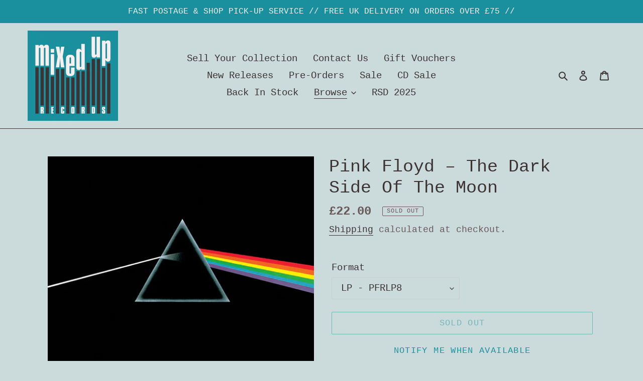

--- FILE ---
content_type: application/javascript; charset=UTF-8
request_url: https://sales-pop.net/api/mixed-up-glasgow.myshopify.com/session.json?product_id=6589678485574&url=https%3A%2F%2Fwww.mixeduprecords.com%2Fcollections%2Fall-products%2Fproducts%2Fpink-floyd-the-dark-side-of-the-moon&callback=jsonp_callback_1088
body_size: 193
content:
jsonp_callback_1088({"session_id":"c0f248713fb1dbeaa8a920c617b5a1a9"})